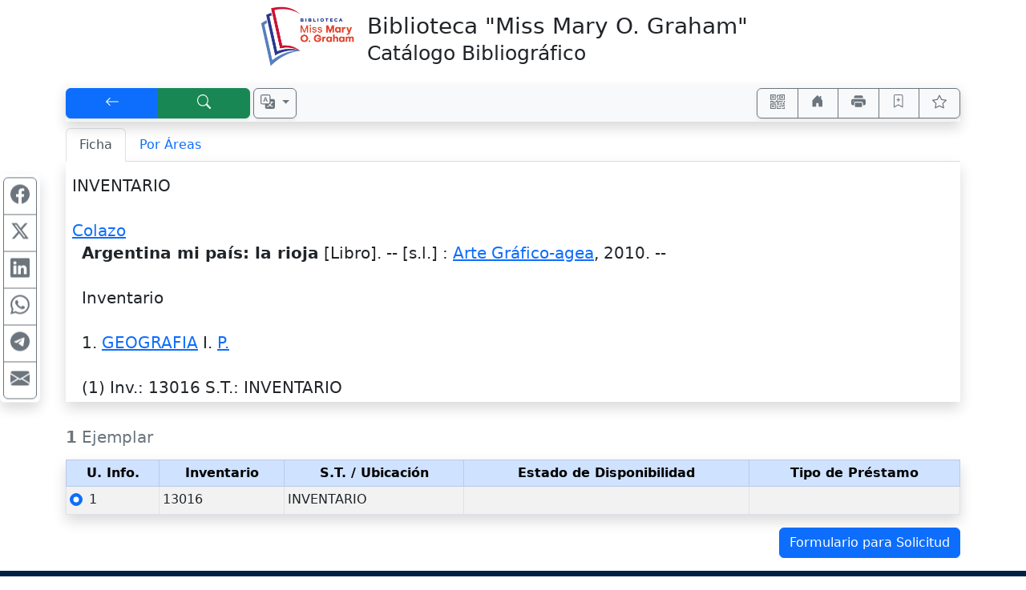

--- FILE ---
content_type: text/html; charset=UTF-8
request_url: https://acricana.opac.com.ar/pergamo/documento.php?ui=1&recno=13016&id=ACRICANA.1.13016
body_size: 5565
content:
<!doctype html>
<html lang="es">
<head>
    <meta charset="utf-8">
    <meta name="viewport" content="width=device-width, initial-scale=1.0, user-scalable=yes">    
    <title>Argentina mi país: la rioja - Biblioteca &quot;Miss Mary O. Graham&quot; - Asociación Comodoro Rivadavia de Intercambio Cultural Argentino Norteamericano (ACRICANA)</title>
    <link rel="preload" as="script" href="js/critical-1.1.0.js">
    <link rel="preload" as="style" href="css/main-1.0.19.css">        
    <link rel="preload" as="image" href="wsIcons.svg"> <!-- icons preload -->
    <link rel="icon" type="image/png" href="images/pergamo.png">
	<meta name="title"                      content="Argentina mi país: la rioja" />
	<meta name="description"                content="Colazo.--   Argentina mi país: la rioja [Libro]. -- [s.l.] : Arte Gráfico-agea, 2010.--   I. P." />
	<meta property="fb:app_id"              content="175542692844" />
	<meta property="og:url"                 content="https://acricana.opac.com.ar%2Fpergamo%2Fdocumento.php%3Fui%3D1%26recno%3D13016%26id%3DACRICANA.1.13016" />
	<meta property="og:type"                content="book" />
	<meta property="og:title"               content="Argentina mi país: la rioja" />
	<meta property="og:description"         content="Colazo.--   Argentina mi país: la rioja [Libro]. -- [s.l.] : Arte Gráfico-agea, 2010.--   I. P." />
	<meta property="book:tag"               content="Colazo.--   Argentina mi país: la rioja [Libro]. -- [s.l.] : Arte Gráfico-agea, 2010.--   I. P." />
	<meta property="book:release_date"      content="2010" />
	<meta property="book:isbn"              content="" />
	<meta property="book:author"            content="Colazo; P." />
	<meta name="twitter:title"              content="Argentina mi país: la rioja" />
	<meta name="twitter:description"        content="Colazo.--   Argentina mi país: la rioja [Libro]. -- [s.l.] : Arte Gráfico-agea, 2010.--   I. P." />
	<meta name="twitter:card"               content="summary" />


	<link rel="canonical" href="https://acricana.opac.com.ar/pergamo/documento.php?ui=1&recno=13016&id=ACRICANA.1.13016">
	<meta name="robots" content="index, follow" />


	<link rel="dns-prefetch" href="https://www.google-analytics.com"> <!-- Google Analytics -->
	<link rel="dns-prefetch" href="https://www.googletagmanager.com"> <!-- Google Tag Manager -->
	<link rel="dns-prefetch" href="https://cdn.jsdelivr.net"> <!-- jsdelivr CDN -->
	<!-- Boostrap CSS -->
	<link rel="stylesheet" href="https://cdn.jsdelivr.net/npm/bootstrap@5.2.0/dist/css/bootstrap.min.css" integrity="sha256-7ZWbZUAi97rkirk4DcEp4GWDPkWpRMcNaEyXGsNXjLg=" crossorigin="anonymous">

	<!-- vino al usar last notification -->
	<link rel="stylesheet" media="print" onload="this.media='all'" href="https://cdnjs.cloudflare.com/ajax/libs/animate.css/4.0.0/animate.min.css" />

	<!-- JQuery -->
	<script src="https://code.jquery.com/jquery-3.7.1.min.js"></script>
	<!-- <script defer src="https://code.jquery.com/jquery-3.7.1.slim.min.js"></script> -->

	<!-- Boostrap 5 Bundle -->
	<script defer src="https://cdn.jsdelivr.net/npm/bootstrap@5.2.0/dist/js/bootstrap.bundle.min.js" integrity="sha256-wMCQIK229gKxbUg3QWa544ypI4OoFlC2qQl8Q8xD8x8=" crossorigin="anonymous"></script>

	<link rel="stylesheet" media="all" href="css/main-1.0.19.css" />
 
	<script src="js/critical-1.1.0.js"></script>
	<script defer src="js/bootstrap-notify-4.js"></script>
	<script defer src="js/main-1.2.7.js"></script>
	<script defer src="js/extResources-1.2.0.js"></script>
	<script defer src="js/ws-autocomplete-1.0.3.js"></script>
	<script defer src="js/pgImageBox-1.3.0.min.js"></script>
	<script defer src="js/opac-1.3.9.js"></script>


</head>
    <body>
    
    <div id="alertBuscando" style="z-index:9000; top:0; left:0; background-color: rgb(0,0,0,0.5)" class="position-fixed h-100 w-100 d-none">
      <div style="z-index:9100; top:50%; left:50%; transform:translate(-50%,-50%)" class="position-absolute d-flex justify-content-center align-items-center">  
        <div class="alert alert-info fade show text-center" role="alert"><div class="mb-3"><strong>Cargando...</strong></div>
            <!-- <div class="m-auto loader"></div> -->
            <div class="spinner-border text-primary" role="status"></div>
        </div>
      </div>
    </div>
    
    <div class="container">
<div class="row pb-1">
    <div class="col-12 col-md-4 p-2 text-center text-md-end">
        <a href="https://acricana.org.ar"><img src="./custom/acricana/acricana_logo.png" height="75"></a>
    </div>
    <div class="col-12 col-md-8 p-2 text-center text-md-start">
        <h3 class="text-nowrap mt-2">Biblioteca "Miss Mary O. Graham"<br /><small>Catálogo Bibliográfico</small></h3>
    </div>    
</div>
</div> <!-- container -->
    <div class="container pt-1">
    
<!-- STICKY BAR -->
<nav class="navbar sticky-top navbar-expand-lg shadow navbar-light bg-light m-0 py-1 px-0">
    <div class="btn-group shadow-sm" role="group">    
        <button accesskey="v" onclick="window.history.back()" class="btn btn-primary px-3 px-md-4 px-lg-5" id="btnBack" title="[V] Volver" aria-label="[V] Volver" data-bs-toggle="tooltip"><svg class="wsIcon" viewBox="0 0 16 16"><use href="wsIcons.svg#icon-volver"></use></svg></button>
        <a accesskey="b" href="opac.php" class="btn btn-success px-md-3 px-lg-5" id="btnNewSearch" aria-label="[B] Nueva búsqueda" title="[B] Nueva búsqueda" data-bs-toggle="tooltip"><svg class="wsIcon" viewBox="0 0 16 16"><use href="wsIcons.svg#icon-buscar"></use></svg></a>
    </div>
    
<div class="btn-group shadow-sm ms-1" role="group">

	<button type="button" class="btn btn-outline-secondary dropdown-toggle px-1 px-sm-2" data-bs-toggle="dropdown" id="btnLanguage" aria-label="Español, English?" title="Español, English?" aria-haspopup="true" aria-expanded="false">  
  <svg class="wsIcon" viewBox="0 0 16 16"><use xlink:href="wsIcons.svg#icon-idioma"></use></svg>
  </button>
	<ul class="dropdown-menu wsShowOnTop" id="ddLanguage" aria-labelledby="btnLanguage">
		<li><a class="dropdown-item" id="miLangES" data-lg="ES" href="./opac.php?l=ES">Español</a></li>
		<li><a class="dropdown-item" id="miLangEN" data-lg="EN" href="./opac.php?l=EN">English</a></li>
	</ul>
</div>

    <div class="ms-auto btn-group shadow-sm" role="group">
    <button onclick="javascript:showQR('%2Fpergamo%2Fdocumento.php%3Fui%3D1%26recno%3D13016%26id%3DACRICANA.1.13016')" class="btn btn-outline-secondary px-2 px-sm-3" id="btnQR" aria-label="Accedé aquí desde tu celular usando QR" title="Accedé aquí desde tu celular usando QR" data-bs-toggle="tooltip"><svg class="wsIcon" viewBox="0 0 16 16"><use href="wsIcons.svg#icon-qr"></use></svg></button>

    		<a aria-label="Ir a nuestro sitio" title="Ir a nuestro sitio" class="d-none noInsideFrame btn btn-outline-secondary px-2 px-sm-3" data-bs-toggle="tooltip" href="https://acricana.org.ar/biblioteca/"><svg class="wsIcon"><use href="wsIcons.svg#icon-home"></use></svg></a>

    <button onclick="window.print()" class="btn btn-outline-secondary px-2 px-sm-3" id="btnPrint" aria-label="Imprimir" title="Imprimir" data-bs-toggle="tooltip"><svg class="wsIcon" viewBox="0 0 16 16"><use href="wsIcons.svg#icon-printer"></use></svg></button>
		<button data-id="ACRICANA.1.13016" class="btn btn-outline-success px-2 px-sm-3 d-none" id="btnRemoveThisFromCart" aria-label="Quitar de favoritos" title="Quitar de favoritos" data-bs-toggle="tooltip"><svg class="wsIcon"><use href="wsIcons.svg#icon-bookmark-dash"></use></svg></button>
		<button data-id="ACRICANA.1.13016" class="btn btn-outline-secondary px-2 px-sm-3" id="btnAddThisToCart" aria-label="Guardar en favoritos, permanecerán en memoria mientras dure su sesión" title="Guardar en favoritos, permanecerán en memoria mientras dure su sesión" data-bs-toggle="tooltip"><svg class="wsIcon"><use href="wsIcons.svg#icon-bookmark-plus"></use></svg></button>
        <button class="btn btn-outline-secondary px-2 px-sm-3" id="btnFavs" aria-label="Ver favoritos" title="Ver favoritos" data-bs-toggle="tooltip">
        <svg class="wsIcon" viewBox="0 0 16 16"><use href="wsIcons.svg#icon-star"></use></svg><span id="nTotalFavs" class="badge bg-info ms-1 d-none">0</span>        </button>
    </div>
</nav>
<!-- END STICKY -->
<nav class="mt-2 d-print-none">
	<div class="nav nav-tabs" id="navtabGrillaFicha" role="tablist">
		<a class="nav-item nav-link active" id="tabFicha" data-bs-toggle="tab" " role="tab" aria-controls="lyrFicha" aria-selected="true><svg class="wsTxtIcon me-1" viewBox="0 0 16 16"><use xlink:href="wsIcons.svg#icon-ficha"></use></svg>Ficha</a>
		<a class="nav-item nav-link " id="tabGrilla" data-bs-toggle="tab" href="./documento.php?ui=1&recno=13016&id=ACRICANA.1.13016#lyrGrilla" role="tab" aria-controls="lyrGrilla" aria-selected="false><svg class="wsTxtIcon me-1" viewBox="0 0 16 16"><use xlink:href="wsIcons.svg#icon-grilla"></use></svg>Por Áreas</a>
	</div>
</nav>
<div class="tab-content px-2 pb-1 mb-4 shadow border-top-0 border-rounded" id="tabContentGrillaFicha">

	<div class="tab-pane fade show active" id="lyrFicha" role="tabpanel" aria-labelledby="tabFicha"><!-- ===== Panel Ficha ===== //-->
<!-- ===== FICHA ========== //-->
	<div id="%2Fpergamo%2Fdocumento.php%3Fui%3D1%26recno%3D13016%26id%3DACRICANA.1.13016" itemscope="" itemtype="https://schema.org/CreativeWork"> <!-- Id Div //-->
	<section id="sectionFicha" class="overflow-hidden m-0 pt-3 h6 font-weight-normal">
<div class="row"><div class="col-12">INVENTARIO<br />
<br />
<span class="fw-bold"><h2 itemprop="author" itemscope="" itemtype="https://schema.org/Person" class="wsKeepFS d-inline"><a href="opac.php?a=bsqAutor&n=Colazo"><span itemprop="name">Colazo</span></a></h2></span><br />

&nbsp;&nbsp;<h1 itemprop="name" class="wsKeepFS d-inline fw-bold">Argentina mi país: la rioja</h1> [Libro]. -- <div class="wsKeepFS d-inline" itemprop="publisher" itemscope="" itemtype="https://schema.org/Organization"><span itemprop="location">[s.l.]</span> : <h3 class="wsKeepFS d-inline"><a href="opac.php?a=bsqEditor&n=Arte+Gr%C3%A1fico-agea"><span itemprop="name">Arte Gráfico-agea</span></a></h3></div>, <span itemprop="datePublished">2010</span>. -- <span itemprop="description"></span><br />
<br />

&nbsp;&nbsp;Inventario<br />
<br />

&nbsp;&nbsp;1.&nbsp;<h6 class="wsKeepFS d-inline" itemprop="keywords"><a href="opac.php?a=bsqMateria&n=GEOGRAFIA">GEOGRAFIA</a></h6> I. <h2 itemprop="author" itemscope="" itemtype="https://schema.org/Person" class="wsKeepFS d-inline"><a href="opac.php?a=bsqAutor&n=P."><span itemprop="name">P.</span></a></h2><br />
<br />

&nbsp;&nbsp;(1) <abbr title="Inventario" data-bs-toggle="tooltip">Inv.</abbr>: 13016 <abbr title="Signatura Topográfica / Ubicación" data-bs-toggle="tooltip">S.T.</abbr>: INVENTARIO</div></div>	</section>
	</div> <!-- Id Div //-->

</div>

	<div class="tab-pane fade show" id="lyrGrilla" role="tabpanel" aria-labelledby="tabGrilla"><!-- ===== Panel Areas ===== //-->

</div><!-- tabContentGrillaFicha //-->
</div> <!--- Tab Content //-->
<form id="formEjemplares">
<div class="table-responsive-md">
<table id="tbEjemplares" class="table table-sm table-striped table-hover table-bordered shadow">
<caption style="caption-side:top" class="h5"><strong>1</strong> Ejemplar</caption>
    <thead>
    <tr class="text-center table-primary">
        <!--  <th scope="col" class="text-end">
        <div class="form-check-inline m-0">
        <input type="checkbox" class="form-check-input" value="" id="cbTagAll">
        </div> 
        </th> -->
        <th scope="col"><abbr title="Unidad de Información, Sede, Catálogo" data-bs-toggle="tooltip">U. Info.</abbr></th>
        <th scope="col">Inventario</th>
        <th scope="col"><abbr title="Signatura Topográfica" data-bs-toggle="tooltip">S.T.</abbr> / Ubicación</th>
    <th scope="col">Estado de Disponibilidad</th>
    <th scope="col">Tipo de Préstamo</th>
    </tr>
    </thead>
    <tbody><tr>
    <td>
        <div class="form-check">
            <input type="radio" class="form-check-input" id="rbTag1" name="idEjemplar" data-ui="1" data-inventario="13016" data-ubicacion="INVENTARIO"  checked>
            <label class="form-check-label" for="rbTag1">1</label>
        </div>
    </td>
    <td>13016</td>
    <td>INVENTARIO</td>
    <td></td>
    <td></td>
</tr>    </tbody>
</table>
</div> <!-- table-responsive -->
</form> <!-- formEjemplares --><div class="row"><div class="col-12 text-end d-print-none">
    <button id="btnFormRequest" type="button" class="btn btn-primary" data-bs-toggle="modal" data-backdrop="static" data-keyboard="false" data-bs-target="#modalSolicitud"> Formulario para Solicitud </button>
</div></div></div> <!-- container lo cierro! -->

<style>
    #wsFoot {
        background-color:#002147;
        color:#d6d6d6;
    }
    #wsFoot a:link, #wsFoot a:visited { color: #d6d6d6; }
</style>

<div class="container-fluid h-100" id="wsFoot">
<div class="row py-2 mb-2 mt-3">
    <div id="opacSocial" class="col-12 col-lg-4 text-center order-2 order-lg-1 fa-lg mt-lg-1 my-2 d-print-none">

        

    </div>
    <div id="opacContacto" class="col-12 col-lg-4 text-center order-1 order-lg-2">

            <p class="small">
    Dirección: Escalada 1567, Comodoro Rivadavia<br />
    <i class="fas fa-phone"></i> Teléfono: <a href="tel:+54 9 297 4206681">+54 9 297 4206681</a><br />
    <i class="fas fa-envelope"></i> E-Mail: <a href="mailto:biblioteca@acricana.org.ar">biblioteca@acricana.org.ar</a>
    </p>

    </div>
    <div id="opacPergamo" class="col-12 col-lg-4 text-center text-lg-right order-3">
        <a href="https://walysoft.com/pergamo" target="_blank" title="Desarrollado con software Pérgamo de WalySoft Sistemas" data-toggle="tooltip">
            <img class="m-0 p-1 rounded" src="images/[P].svg" style="height:1.75rem; background-color:white">
            <small>Pérgamo OPAC Web</small>
        </a>
    </div>
</div>
</div> <!-- container -->

<div class="container"> <!-- abro para el cierre pendiente -->

<div class="row">
	<div class="col-12 m-3"></div> <!-- space -->
</div>

<svg title="Tomó (es) 1 ms" data-bs-toggle="tooltip" class="wsIcon text-muted d-print-none"><use href="wsIcons.svg#icon-watch"></use></svg>

<div class="modal" tabindex="-1" role="dialog" id="modalSolicitud"> <!-- modal -->
<div class="modal-dialog modal-lg modal-dialog-centered" role="document"> <!-- modal-dialog -->
    <div class="modal-content">
    <div class="modal-header">
        <p class="h5 modal-title">Formulario para Solicitud de Material</p>
        <button type="button" class="btn-close" data-bs-dismiss="modal" aria-label="Close"></button>
    </div>
    <div class="modal-body">
        <div class="row"><div class="col-12">
            <p class="mb-1" id="infoEjemplarModal" data-ejemplar="Ejemplar"></p>
        </div></div>
        <form id="formSolicitud">
            <input type="hidden" name="iDoc" id="iDoc" value="ACRICANA.1.13016" >
            <div class="row my-1">
                <div class="col-12 col-xl-7 mb-xl-0">
                    <div class="input-group">
                        <label class="input-group-text d-none d-md-block mb-1 mb-md-0" for="iLectorApeYNom"><span class="text-info">Apellido y Nombre</span></label>
                        <input required type="text" name="iLectorApeYNom" id="iLectorApeYNom" value="" class="form-control" placeholder="Ingresá apellido y nombre...">
                        <button rel="srchClear" data-input="iLectorApeYNom" type="button" class="btn btn-outline-secondary"><svg class="wsIcon" viewBox="0 0 16 16"><use href="wsIcons.svg#icon-x"></use></svg></button>
                    </div>
                </div>
                <div class="col-12 col-xl-5 mt-1 mt-xl-0">
                    <div class="input-group">
                        <label class="input-group-text d-none d-md-block" for="iLectorDNI"><span class="text-info">DNI</span></label>
                        <input type="text" name="iLectorDNI" id="iLectorDNI" value="" class="form-control" placeholder="Ingresá DNI...">
                        <button rel="srchClear" data-input="iLectorDNI" type="button" class="btn btn-outline-secondary"><svg class="wsIcon" viewBox="0 0 16 16"><use href="wsIcons.svg#icon-x"></use></svg></button>
                    </div>
                </div>
            </div>
            <div class="row mb-1">
                <div class="col-12">
                    <div class="input-group">
                        <label class="input-group-text d-none d-md-block" for="iLectorEMail"><span class="text-info">E-Mail</span></label>
                        <input required type="email" name="iLectorEMail" id="iLectorEMail" value="" class="form-control" placeholder="Ingresá tu E-Mail">
                        <button rel="srchClear" data-input="iLectorEMail" type="button" class="btn btn-outline-secondary"><svg class="wsIcon" viewBox="0 0 16 16"><use href="wsIcons.svg#icon-x"></use></svg></button>
                    </div>
                </div>
            </div>
            </form>
            <div class="alert alert-warning alert-dismissible fade show mt-2">
                <p class="mb-0" id="modalSolicitudLegend"><strong><svg class="wsIcon" viewBox="0 0 16 16"><use href="wsIcons.svg#icon-warning"></use></svg>&nbsp;Atención NO ES UNA RESERVA!</strong>
                Es solo a los efectos de disponer de los datos del ejemplar para solicitarlo a biblioteca.<br /><p class="mb-0">Tenga presente también que puede seleccionar favoritos 
<i class="far fa-star"></i> (los documentos que le interesen) durante su 
sesión y obtener una lista de ellos.</p></p>                    
                <button type="button" class="btn-close" data-bs-dismiss="alert" aria-label="Close"></button>
            </div>
    </div> <!-- div class="modal-body" -->
    <div class="modal-footer">
	<button type="button" class="btn btn-primary me-4" id="btnPrintSolicitud">Imprimir</button>
        <button type="button" class="btn btn-secondary" data-bs-dismiss="modal">Cerrar</button>
    </div> <!-- modal-footer -->
    </div> <!-- modal-content -->
</div> <!-- modal-dialog -->
</div> <!-- modal -->
</div> <!-- <div class="container"> - - - - - -  //-->

<div class="container d-none" id="printSolicitud">
    <p class="h3 text-center">Formulario para Solicitud de Material</p>
    <div class="border border-secondary p-2 m-2">
        <div class="row">
            <div class="col-12 col-md-4 text-center text-md-end">
                <div class="row h-100"><div class="col-12 align-self-center">
                <p class="barcode m-0" id="bcEjemplar"></p>
                </div></div>
            </div>
            <div class="col-12 col-md-8 text-center text-md-start">
                <div class="row h-100"><div class="col-12 align-self-center">
                <p class="m-0" id="infoEjemplarPrint"></p>
                </div></div>
            </div>
        </div>
        <div class="row"><div class="col-12" id="infoFichaPrint">
            Colazo<br />
  Argentina mi país: la rioja [Libro]. -- [s.l.] : Arte Gráfico-agea, 2010<br />
<br />
  Inventario<br />
<br />
  1. GEOGRAFIA I. P.<br />
<br />
  (1) Inv.: 13016 S.T.: INVENTARIO        </div></div>
    </div>
    <fieldset class="row border border-secondary p-2 m-2">
        <legend class="w-auto p-2 m-0">Solicitante:</legend>
        <p class="m-1" id="infoSolicitante"></p>
        <p class="m-1" id="printSolicitudLegend"></p>
    </fieldset>
    <div class="row mb-4"><div class="col-12 text-center">
       <button class="d-print-none" id="btnBackFromPrintSolicitud">Volver</button>
    </div></div>
</div>



<script>
  var bIsBsq = false;
  var bRecursosMediaExternos = true;
  var cPagePHP = 'documento';
  var nNoLogo = -1;
  var bIsBot = true;
</script>


<script defer src='js/ws-share-1.1.0.js'></script>


	</body>
</html>
 